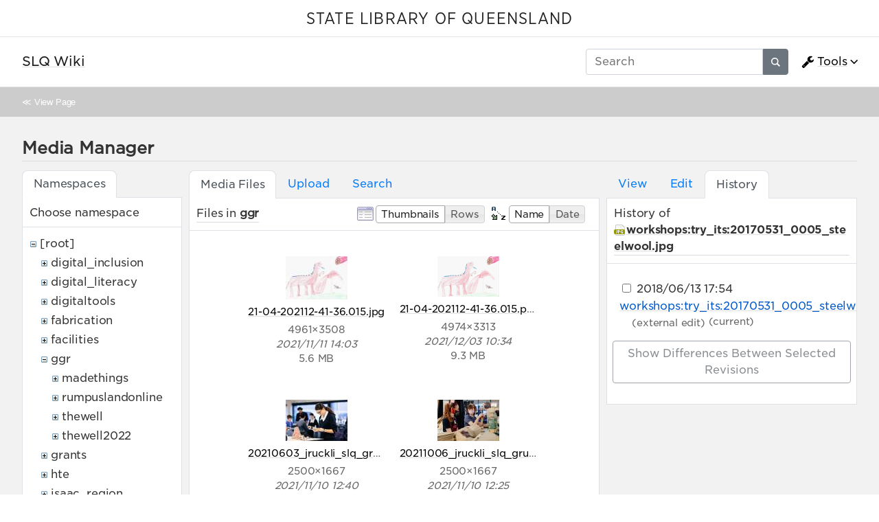

--- FILE ---
content_type: text/html; charset=utf-8
request_url: https://wiki.slq.qld.gov.au/doku.php?id=start&ns=ggr&tab_files=files&do=media&tab_details=history&image=workshops%3Atry_its%3A20170531_0005_steelwool.jpg
body_size: 46637
content:
<!doctype html>
<html lang="en">
<head>
    <meta charset="utf-8">
    <meta name="viewport" content="width=device-width, initial-scale=1, shrink-to-fit=no">
    <title>SLQ Wiki [SLQ Wiki]</title><meta name="generator" content="DokuWiki"/>
<meta name="robots" content="noindex,nofollow"/>
<link type="text/css" rel="stylesheet" href="/lib/tpl/mikio/css.php?css=assets/mikio.less"/>
<link type="text/css" rel="stylesheet" href="/lib/tpl/mikio/icons/fontawesome/css/all.min.css"/>
<link type="text/css" rel="stylesheet" href="/lib/tpl/mikio/css.php?css=themes/slq/style.less"/>
<link type="text/css" rel="stylesheet" href="/lib/plugins/mikioplugin/css.php?css=/assets/variables.less,/assets/styles.less"/>
<link type="text/css" rel="stylesheet" href="/lib/plugins/mikioplugin/icons/fontawesome/css/all.min.css"/>
<link rel="search" type="application/opensearchdescription+xml" href="/lib/exe/opensearch.php" title="SLQ Wiki"/>
<link rel="start" href="/"/>
<link rel="contents" href="/doku.php?id=start&amp;do=index" title="Sitemap"/>
<link rel="manifest" href="/lib/exe/manifest.php"/>
<link rel="alternate" type="application/rss+xml" title="Recent Changes" href="/feed.php"/>
<link rel="alternate" type="application/rss+xml" title="Current namespace" href="/feed.php?mode=list&amp;ns="/>
<link rel="alternate" type="text/html" title="Plain HTML" href="/doku.php?do=export_xhtml&amp;id=start"/>
<link rel="alternate" type="text/plain" title="Wiki Markup" href="/doku.php?do=export_raw&amp;id=start"/>
<link rel="stylesheet" href="/lib/exe/css.php?t=mikio&amp;tseed=36f1f2ebb33f9663b6baec4ffa1263ef"/>
<!--[if gte IE 9]><!-->
<script >/*<![CDATA[*/var NS='';var JSINFO = {"plugins":{"dropfiles":{"insertFileLink":1},"edittable":{"default columnwidth":""}},"fastwiki":{"secedit":1,"preview":1,"fastpages":1,"save":0,"fastshow":0,"fastshow_same_ns":1,"fastshow_include":"","fastshow_exclude":"","preload":0,"preload_head":"====47hsjwycv782nwncv8b920m8bv72jmdm3929bno3b3====","preload_batchsize":10,"preload_per_page":100,"locktime":840,"usedraft":1,"text_btn_show":"Show page","templatename":"mikio"},"plugin":{"davcal":{"sectok":"","language":"en","disable_settings":1,"disable_sync":1,"disable_ics":1},"filelisting":{"defaulttoggle":"1","dirOpenedIcon":"<svg style=\"width:16px;height:16px\" viewBox=\"0 0 24 24\"><path d=\"M19,20H4C2.89,20 2,19.1 2,18V6C2,4.89 2.89,4 4,4H10L12,6H19A2,2 0 0,1 21,8H21L4,8V18L6.14,10H23.21L20.93,18.5C20.7,19.37 19.92,20 19,20Z\" \/><\/svg>","dirClosedIcon":"<svg style=\"width:16px;height:16px\" viewBox=\"0 0 24 24\"><path d=\"M10,4H4C2.89,4 2,4.89 2,6V18A2,2 0 0,0 4,20H20A2,2 0 0,0 22,18V8C22,6.89 21.1,6 20,6H12L10,4Z\" \/><\/svg>","loadingIcon":"<img src=\"data:image\/gif;base64,R0lGODlhEAAQAPQAAP\/\/\/wAAAPDw8IqKiuDg4EZGRnp6egAAAFhYWCQkJKysrL6+vhQUFJycnAQEBDY2NmhoaAAAAAAAAAAAAAAAAAAAAAAAAAAAAAAAAAAAAAAAAAAAAAAAAAAAAAAAAAAAACH\/C05FVFNDQVBFMi4wAwEAAAAh\/[base64]\/[base64]\/Ag1AXySJgn5LcoE3QXI3IQAh+QQJCgAAACwAAAAAEAAQAAAFdiAgAgLZNGU5joQhCEjxIssqEo8bC9BRjy9Ag7GILQ4QEoE0gBAEBcOpcBA0DoxSK\/e8LRIHn+i1cK0IyKdg0VAoljYIg+GgnRrwVS\/[base64]\/[base64]\/DkKhGKh4ZCtCyZGo6F6iYYPAqFgYy02xkSaLEMV34tELyRYNEsCQyHlvWkGCzsPgMCEAY7Cg04Uk48LAsDhRA8MVQPEF0GAgqYYwSRlycNcWskCkApIyEAOwAAAAAAAAAAAA==\">","remember_state_per_page":true}},"isadmin":0,"isauth":0,"move_renameokay":false,"sectok":"","id":"start","namespace":"","ACT":"media","useHeadingNavigation":1,"useHeadingContent":1};
/*!]]>*/</script>
<script charset="utf-8" src="/lib/exe/jquery.php?tseed=34a552433bc33cc9c3bc32527289a0b2" defer="defer"></script>
<script charset="utf-8" src="/lib/exe/js.php?t=mikio&amp;tseed=36f1f2ebb33f9663b6baec4ffa1263ef" defer="defer"></script>
<script type="text/javascript">/*<![CDATA[*/(function(w,d,s,l,i){w[l]=w[l]||[];w[l].push({'gtm.start':
new Date().getTime(),event:'gtm.js'});var f=d.getElementsByTagName(s)[0],
j=d.createElement(s),dl=l!='dataLayer'?'&l='+l:'';j.async=true;j.src=
'//www.googletagmanager.com/gtm.js?id='+i+dl;f.parentNode.insertBefore(j,f);
})(window,document,'script','dataLayer','GTM-KQMQXJB');
/*!]]>*/</script>
<script type="text/javascript" src="/lib/tpl/mikio/assets/mikio.js"></script>
<!--<![endif]-->
<noscript ><iframe src="//www.googletagmanager.com/ns.html?id=GTM-KQMQXJB" height="0" width="0" style="display:none;visibility:hidden"></iframe></noscript>
<link rel="shortcut icon" href="/lib/tpl/mikio/images/favicon.ico" />
<link rel="apple-touch-icon" href="/lib/tpl/mikio/images/apple-touch-icon.png" />
</head>

<body class="mikio dokuwiki">
<div id="dokuwiki__site">
<div id="dokuwiki__top" class="site dokuwiki mode_media tpl_mikio   home hasSidebar"><div class="mikio-page-topheader"><div id="topbar"><a href="https://www.slq.qld.gov.au/" target="_blank">STATE LIBRARY OF QUEENSLAND</a></div></div><nav class="mikio-navbar"><div class="mikio-container"><a class="mikio-navbar-brand" href="/doku.php?id=start"><div class="mikio-navbar-brand-title"><h1 class="mikio-navbar-brand-title-text">SLQ Wiki</h1><p class="claim mikio-navbar-brand-title-tagline"></p></div></a><div class="mikio-navbar-toggle"><span class="icon"></span></div><div class="mikio-navbar-collapse"><div class="mikio-nav-item"><form class="mikio-search search" action="/doku.php?id=start" accept-charset="utf-8" method="get" role="search"><input type="hidden" name="do" value="search"><input type="hidden" name="id" value="start"><input name="q" autocomplete="off" type="search" placeholder="Search" value="" accesskey="f" title="[F]" /><button type="submit" title="Search"><svg class="mikio-iicon" xmlns="http://www.w3.org/2000/svg" viewBox="0 0 32 32" aria-hidden="true" style="fill:currentColor"><path d="M27 24.57l-5.647-5.648a8.895 8.895 0 0 0 1.522-4.984C22.875 9.01 18.867 5 13.938 5 9.01 5 5 9.01 5 13.938c0 4.929 4.01 8.938 8.938 8.938a8.887 8.887 0 0 0 4.984-1.522L24.568 27 27 24.57zm-13.062-4.445a6.194 6.194 0 0 1-6.188-6.188 6.195 6.195 0 0 1 6.188-6.188 6.195 6.195 0 0 1 6.188 6.188 6.195 6.195 0 0 1-6.188 6.188z"/></svg></button></form></div><ul class="mikio-nav"><li class="mikio-nav-dropdown"><a class="mikio-nav-link" href="#"><svg class="mikio-iicon" xmlns="http://www.w3.org/2000/svg" viewBox="0 -256 1792 1792" style="fill:currentColor"><g transform="matrix(1,0,0,-1,53.152542,1217.0847)"><path d="m 384,64 q 0,26 -19,45 -19,19 -45,19 -26,0 -45,-19 -19,-19 -19,-45 0,-26 19,-45 19,-19 45,-19 26,0 45,19 19,19 19,45 z m 644,420 -682,-682 q -37,-37 -90,-37 -52,0 -91,37 L 59,-90 Q 21,-54 21,0 21,53 59,91 L 740,772 Q 779,674 854.5,598.5 930,523 1028,484 z m 634,435 q 0,-39 -23,-106 Q 1592,679 1474.5,595.5 1357,512 1216,512 1031,512 899.5,643.5 768,775 768,960 q 0,185 131.5,316.5 131.5,131.5 316.5,131.5 58,0 121.5,-16.5 63.5,-16.5 107.5,-46.5 16,-11 16,-28 0,-17 -16,-28 L 1152,1120 V 896 l 193,-107 q 5,3 79,48.5 74,45.5 135.5,81 61.5,35.5 70.5,35.5 15,0 23.5,-10 8.5,-10 8.5,-25 z"/></g></svg>Tools</a><div class="mikio-dropdown closed"><h6 class="mikio-dropdown-header">Page Tools</h6><a class="mikio-nav-link mikio-dropdown-item show" href="/doku.php?id=start&do=" title="Show page"><span class="mikio-icon"><svg xmlns="http://www.w3.org/2000/svg" width="24" height="24" viewBox="0 0 24 24"><path d="M13 9h5.5L13 3.5V9M6 2h8l6 6v12a2 2 0 0 1-2 2H6a2 2 0 0 1-2-2V4c0-1.11.89-2 2-2m9 16v-2H6v2h9m3-4v-2H6v2h12z"/></svg></span><span>Show page</span></a><a class="mikio-nav-link mikio-dropdown-item revs" href="/doku.php?id=start&do=revisions" title="Old revisions"><span class="mikio-icon"><svg xmlns="http://www.w3.org/2000/svg" width="24" height="24" viewBox="0 0 24 24"><path d="M11 7v5.11l4.71 2.79.79-1.28-4-2.37V7m0-5C8.97 2 5.91 3.92 4.27 6.77L2 4.5V11h6.5L5.75 8.25C6.96 5.73 9.5 4 12.5 4a7.5 7.5 0 0 1 7.5 7.5 7.5 7.5 0 0 1-7.5 7.5c-3.27 0-6.03-2.09-7.06-5h-2.1c1.1 4.03 4.77 7 9.16 7 5.24 0 9.5-4.25 9.5-9.5A9.5 9.5 0 0 0 12.5 2z"/></svg></span><span>Old revisions</span></a><a class="mikio-nav-link mikio-dropdown-item backlink" href="/doku.php?id=start&do=backlink" title="Backlinks"><span class="mikio-icon"><svg xmlns="http://www.w3.org/2000/svg" width="24" height="24" viewBox="0 0 24 24"><path d="M10.59 13.41c.41.39.41 1.03 0 1.42-.39.39-1.03.39-1.42 0a5.003 5.003 0 0 1 0-7.07l3.54-3.54a5.003 5.003 0 0 1 7.07 0 5.003 5.003 0 0 1 0 7.07l-1.49 1.49c.01-.82-.12-1.64-.4-2.42l.47-.48a2.982 2.982 0 0 0 0-4.24 2.982 2.982 0 0 0-4.24 0l-3.53 3.53a2.982 2.982 0 0 0 0 4.24m2.82-4.24c.39-.39 1.03-.39 1.42 0a5.003 5.003 0 0 1 0 7.07l-3.54 3.54a5.003 5.003 0 0 1-7.07 0 5.003 5.003 0 0 1 0-7.07l1.49-1.49c-.01.82.12 1.64.4 2.43l-.47.47a2.982 2.982 0 0 0 0 4.24 2.982 2.982 0 0 0 4.24 0l3.53-3.53a2.982 2.982 0 0 0 0-4.24.973.973 0 0 1 0-1.42z"/></svg></span><span>Backlinks</span></a><a class="mikio-nav-link mikio-dropdown-item export_pdf" href="/doku.php?id=start&do=export_pdf" title="Export to PDF"><span class="mikio-icon"><svg xmlns="http://www.w3.org/2000/svg" width="24" height="24" viewBox="0 0 24 24"><path d="M14 9h5.5L14 3.5V9M7 2h8l6 6v12a2 2 0 0 1-2 2H7a2 2 0 0 1-2-2V4a2 2 0 0 1 2-2m4.93 10.44c.41.9.93 1.64 1.53 2.15l.41.32c-.87.16-2.07.44-3.34.93l-.11.04.5-1.04c.45-.87.78-1.66 1.01-2.4m6.48 3.81c.18-.18.27-.41.28-.66.03-.2-.02-.39-.12-.55-.29-.47-1.04-.69-2.28-.69l-1.29.07-.87-.58c-.63-.52-1.2-1.43-1.6-2.56l.04-.14c.33-1.33.64-2.94-.02-3.6a.853.853 0 0 0-.61-.24h-.24c-.37 0-.7.39-.79.77-.37 1.33-.15 2.06.22 3.27v.01c-.25.88-.57 1.9-1.08 2.93l-.96 1.8-.89.49c-1.2.75-1.77 1.59-1.88 2.12-.04.19-.02.36.05.54l.03.05.48.31.44.11c.81 0 1.73-.95 2.97-3.07l.18-.07c1.03-.33 2.31-.56 4.03-.75 1.03.51 2.24.74 3 .74.44 0 .74-.11.91-.3m-.41-.71l.09.11c-.01.1-.04.11-.09.13h-.04l-.19.02c-.46 0-1.17-.19-1.9-.51.09-.1.13-.1.23-.1 1.4 0 1.8.25 1.9.35M8.83 17c-.65 1.19-1.24 1.85-1.69 2 .05-.38.5-1.04 1.21-1.69l.48-.31m3.02-6.91c-.23-.9-.24-1.63-.07-2.05l.07-.12.15.05c.17.24.19.56.09 1.1l-.03.16-.16.82-.05.04z"/></svg></span><span>Export to PDF</span></a><a class="mikio-nav-link mikio-dropdown-item export_odt" href="/doku.php?id=start&do=export_odt" title="ODT export"><span class="mikio-icon"><svg xmlns="http://www.w3.org/2000/svg" width="24" height="24" viewBox="0 0 24 24"><path d="M 0.77,0 L 10.06,0 C 10.06,0 10.28,0.1 10.58,0.1 L 19.35,8.25
 C 19.35,8.25 19.41,8.75 19.61,9.03 L 19.61,23.22 C 19.61,23.22 19.3,24.13 18.58,24
 L 0.77,24 C 0.77,24 0.35,23.85 0,23.22 L 0,0.77 C 0,0.77 0.35,0.15 0.77,0
 M 2,2 L 2,22 L 17.61,22 L 17.61,9.7 L 10,2 z
 M 13.93,0 L 18.83,0 C 18.83,0 19.3,-0.1 19.61,0.77 L 19.61,5.41
 C 19.61,5.41 19.3,6 18.58,5.93 L 13.67,1.29 C 13.67,1.29 13.4,0.5 13.93,0 z"/></svg></span><span>ODT export</span></a><div class="mikio-dropdown-divider"></div><h6 class="mikio-dropdown-header">Site Tools</h6><a class="mikio-nav-link mikio-dropdown-item recent" href="/doku.php?id=start&do=recent" title="Recent Changes"><span class="mikio-icon"><svg xmlns="http://www.w3.org/2000/svg" width="24" height="24" viewBox="0 0 24 24"><path d="M15 13h1.5v2.82l2.44 1.41-.75 1.3L15 16.69V13m4-5H5v11h4.67c-.43-.91-.67-1.93-.67-3a7 7 0 0 1 7-7c1.07 0 2.09.24 3 .67V8M5 21a2 2 0 0 1-2-2V5c0-1.11.89-2 2-2h1V1h2v2h8V1h2v2h1a2 2 0 0 1 2 2v6.1c1.24 1.26 2 2.99 2 4.9a7 7 0 0 1-7 7c-1.91 0-3.64-.76-4.9-2H5m11-9.85A4.85 4.85 0 0 0 11.15 16c0 2.68 2.17 4.85 4.85 4.85A4.85 4.85 0 0 0 20.85 16c0-2.68-2.17-4.85-4.85-4.85z"/></svg></span><span>Recent Changes</span></a><a class="mikio-nav-link mikio-dropdown-item media" href="/doku.php?id=start&do=media&ns=" title="Media Manager"><span class="mikio-icon"><svg xmlns="http://www.w3.org/2000/svg" width="24" height="24" viewBox="0 0 24 24"><path d="M7 15l4.5-6 3.5 4.5 2.5-3L21 15m1-11h-8l-2-2H6a2 2 0 0 0-2 2v12a2 2 0 0 0 2 2h16a2 2 0 0 0 2-2V6a2 2 0 0 0-2-2M2 6H0v14a2 2 0 0 0 2 2h18v-2H2V6z"/></svg></span><span>Media Manager</span></a><a class="mikio-nav-link mikio-dropdown-item index" href="/doku.php?id=start&do=index" title="Sitemap"><span class="mikio-icon"><svg xmlns="http://www.w3.org/2000/svg" width="24" height="24" viewBox="0 0 24 24"><path d="M3 3h6v4H3V3m12 7h6v4h-6v-4m0 7h6v4h-6v-4m-2-4H7v5h6v2H5V9h2v2h6v2z"/></svg></span><span>Sitemap</span></a><div class="mikio-dropdown-divider"></div><h6 class="mikio-dropdown-header">User Tools</h6><a class="mikio-nav-link mikio-dropdown-item login" href="/doku.php?id=start&do=login&sectok=" title="Log In"><span class="mikio-icon"><svg xmlns="http://www.w3.org/2000/svg" width="24" height="24" viewBox="0 0 24 24"><path d="M10 17.25V14H3v-4h7V6.75L15.25 12 10 17.25M8 2h9a2 2 0 0 1 2 2v16a2 2 0 0 1-2 2H8a2 2 0 0 1-2-2v-4h2v4h9V4H8v4H6V4a2 2 0 0 1 2-2z"/></svg></span><span>Log In</span></a></div></li></ul></div></div></nav><a name="dokuwiki__top" id="dokuwiki__top"></a><div class="mikio-breadcrumbs"><div class="mikio-container">&#8810; <a href="/doku.php?id=start">View Page</a></div></div><main class="mikio-page"><div class="mikio-container"><div class="mikio-content" id="dokuwiki__content"><article class="mikio-article"><div class="mikio-article-content"><div class="plugin_fastwiki_marker" style="display:none"></div><div id="mediamanager__page">
<h1>Media Manager</h1>
<div class="panel namespaces">
<h2>Namespaces</h2>
<div class="panelHeader">Choose namespace</div>
<div class="panelContent" id="media__tree">

<ul class="idx">
<li class="media level0 open"><img src="/lib/images/minus.gif" alt="−" /><div class="li"><a href="/doku.php?id=start&amp;ns=&amp;tab_files=files&amp;do=media&amp;tab_details=history&amp;image=workshops%3Atry_its%3A20170531_0005_steelwool.jpg" class="idx_dir">[root]</a></div>
<ul class="idx">
<li class="media level1 closed"><img src="/lib/images/plus.gif" alt="+" /><div class="li"><a href="/doku.php?id=start&amp;ns=digital_inclusion&amp;tab_files=files&amp;do=media&amp;tab_details=history&amp;image=workshops%3Atry_its%3A20170531_0005_steelwool.jpg" class="idx_dir">digital_inclusion</a></div></li>
<li class="media level1 closed"><img src="/lib/images/plus.gif" alt="+" /><div class="li"><a href="/doku.php?id=start&amp;ns=digital_literacy&amp;tab_files=files&amp;do=media&amp;tab_details=history&amp;image=workshops%3Atry_its%3A20170531_0005_steelwool.jpg" class="idx_dir">digital_literacy</a></div></li>
<li class="media level1 closed"><img src="/lib/images/plus.gif" alt="+" /><div class="li"><a href="/doku.php?id=start&amp;ns=digitaltools&amp;tab_files=files&amp;do=media&amp;tab_details=history&amp;image=workshops%3Atry_its%3A20170531_0005_steelwool.jpg" class="idx_dir">digitaltools</a></div></li>
<li class="media level1 closed"><img src="/lib/images/plus.gif" alt="+" /><div class="li"><a href="/doku.php?id=start&amp;ns=fabrication&amp;tab_files=files&amp;do=media&amp;tab_details=history&amp;image=workshops%3Atry_its%3A20170531_0005_steelwool.jpg" class="idx_dir">fabrication</a></div></li>
<li class="media level1 closed"><img src="/lib/images/plus.gif" alt="+" /><div class="li"><a href="/doku.php?id=start&amp;ns=facilities&amp;tab_files=files&amp;do=media&amp;tab_details=history&amp;image=workshops%3Atry_its%3A20170531_0005_steelwool.jpg" class="idx_dir">facilities</a></div></li>
<li class="media level1 open"><img src="/lib/images/minus.gif" alt="−" /><div class="li"><a href="/doku.php?id=start&amp;ns=ggr&amp;tab_files=files&amp;do=media&amp;tab_details=history&amp;image=workshops%3Atry_its%3A20170531_0005_steelwool.jpg" class="idx_dir">ggr</a></div>
<ul class="idx">
<li class="media level2 closed"><img src="/lib/images/plus.gif" alt="+" /><div class="li"><a href="/doku.php?id=start&amp;ns=ggr%3Amadethings&amp;tab_files=files&amp;do=media&amp;tab_details=history&amp;image=workshops%3Atry_its%3A20170531_0005_steelwool.jpg" class="idx_dir">madethings</a></div></li>
<li class="media level2 closed"><img src="/lib/images/plus.gif" alt="+" /><div class="li"><a href="/doku.php?id=start&amp;ns=ggr%3Arumpuslandonline&amp;tab_files=files&amp;do=media&amp;tab_details=history&amp;image=workshops%3Atry_its%3A20170531_0005_steelwool.jpg" class="idx_dir">rumpuslandonline</a></div></li>
<li class="media level2 closed"><img src="/lib/images/plus.gif" alt="+" /><div class="li"><a href="/doku.php?id=start&amp;ns=ggr%3Athewell&amp;tab_files=files&amp;do=media&amp;tab_details=history&amp;image=workshops%3Atry_its%3A20170531_0005_steelwool.jpg" class="idx_dir">thewell</a></div></li>
<li class="media level2 closed"><img src="/lib/images/plus.gif" alt="+" /><div class="li"><a href="/doku.php?id=start&amp;ns=ggr%3Athewell2022&amp;tab_files=files&amp;do=media&amp;tab_details=history&amp;image=workshops%3Atry_its%3A20170531_0005_steelwool.jpg" class="idx_dir">thewell2022</a></div></li>
</ul>
</li>
<li class="media level1 closed"><img src="/lib/images/plus.gif" alt="+" /><div class="li"><a href="/doku.php?id=start&amp;ns=grants&amp;tab_files=files&amp;do=media&amp;tab_details=history&amp;image=workshops%3Atry_its%3A20170531_0005_steelwool.jpg" class="idx_dir">grants</a></div></li>
<li class="media level1 closed"><img src="/lib/images/plus.gif" alt="+" /><div class="li"><a href="/doku.php?id=start&amp;ns=hte&amp;tab_files=files&amp;do=media&amp;tab_details=history&amp;image=workshops%3Atry_its%3A20170531_0005_steelwool.jpg" class="idx_dir">hte</a></div></li>
<li class="media level1 closed"><img src="/lib/images/plus.gif" alt="+" /><div class="li"><a href="/doku.php?id=start&amp;ns=isaac_region&amp;tab_files=files&amp;do=media&amp;tab_details=history&amp;image=workshops%3Atry_its%3A20170531_0005_steelwool.jpg" class="idx_dir">isaac_region</a></div></li>
<li class="media level1 closed"><img src="/lib/images/plus.gif" alt="+" /><div class="li"><a href="/doku.php?id=start&amp;ns=makeit&amp;tab_files=files&amp;do=media&amp;tab_details=history&amp;image=workshops%3Atry_its%3A20170531_0005_steelwool.jpg" class="idx_dir">makeit</a></div></li>
<li class="media level1 closed"><img src="/lib/images/plus.gif" alt="+" /><div class="li"><a href="/doku.php?id=start&amp;ns=mobileupload&amp;tab_files=files&amp;do=media&amp;tab_details=history&amp;image=workshops%3Atry_its%3A20170531_0005_steelwool.jpg" class="idx_dir">mobileupload</a></div></li>
<li class="media level1 closed"><img src="/lib/images/plus.gif" alt="+" /><div class="li"><a href="/doku.php?id=start&amp;ns=partnerships&amp;tab_files=files&amp;do=media&amp;tab_details=history&amp;image=workshops%3Atry_its%3A20170531_0005_steelwool.jpg" class="idx_dir">partnerships</a></div></li>
<li class="media level1 closed"><img src="/lib/images/plus.gif" alt="+" /><div class="li"><a href="/doku.php?id=start&amp;ns=procedures&amp;tab_files=files&amp;do=media&amp;tab_details=history&amp;image=workshops%3Atry_its%3A20170531_0005_steelwool.jpg" class="idx_dir">procedures</a></div></li>
<li class="media level1 closed"><img src="/lib/images/plus.gif" alt="+" /><div class="li"><a href="/doku.php?id=start&amp;ns=projects&amp;tab_files=files&amp;do=media&amp;tab_details=history&amp;image=workshops%3Atry_its%3A20170531_0005_steelwool.jpg" class="idx_dir">projects</a></div></li>
<li class="media level1 closed"><img src="/lib/images/plus.gif" alt="+" /><div class="li"><a href="/doku.php?id=start&amp;ns=prototypes&amp;tab_files=files&amp;do=media&amp;tab_details=history&amp;image=workshops%3Atry_its%3A20170531_0005_steelwool.jpg" class="idx_dir">prototypes</a></div></li>
<li class="media level1 closed"><img src="/lib/images/plus.gif" alt="+" /><div class="li"><a href="/doku.php?id=start&amp;ns=public&amp;tab_files=files&amp;do=media&amp;tab_details=history&amp;image=workshops%3Atry_its%3A20170531_0005_steelwool.jpg" class="idx_dir">public</a></div></li>
<li class="media level1 closed"><img src="/lib/images/plus.gif" alt="+" /><div class="li"><a href="/doku.php?id=start&amp;ns=queensland_memory&amp;tab_files=files&amp;do=media&amp;tab_details=history&amp;image=workshops%3Atry_its%3A20170531_0005_steelwool.jpg" class="idx_dir">queensland_memory</a></div></li>
<li class="media level1 closed"><img src="/lib/images/plus.gif" alt="+" /><div class="li"><a href="/doku.php?id=start&amp;ns=recordingstudio&amp;tab_files=files&amp;do=media&amp;tab_details=history&amp;image=workshops%3Atry_its%3A20170531_0005_steelwool.jpg" class="idx_dir">recordingstudio</a></div></li>
<li class="media level1 closed"><img src="/lib/images/plus.gif" alt="+" /><div class="li"><a href="/doku.php?id=start&amp;ns=robots&amp;tab_files=files&amp;do=media&amp;tab_details=history&amp;image=workshops%3Atry_its%3A20170531_0005_steelwool.jpg" class="idx_dir">robots</a></div></li>
<li class="media level1 closed"><img src="/lib/images/plus.gif" alt="+" /><div class="li"><a href="/doku.php?id=start&amp;ns=thewell&amp;tab_files=files&amp;do=media&amp;tab_details=history&amp;image=workshops%3Atry_its%3A20170531_0005_steelwool.jpg" class="idx_dir">thewell</a></div></li>
<li class="media level1 closed"><img src="/lib/images/plus.gif" alt="+" /><div class="li"><a href="/doku.php?id=start&amp;ns=thing&amp;tab_files=files&amp;do=media&amp;tab_details=history&amp;image=workshops%3Atry_its%3A20170531_0005_steelwool.jpg" class="idx_dir">thing</a></div></li>
<li class="media level1 closed"><img src="/lib/images/plus.gif" alt="+" /><div class="li"><a href="/doku.php?id=start&amp;ns=undefined&amp;tab_files=files&amp;do=media&amp;tab_details=history&amp;image=workshops%3Atry_its%3A20170531_0005_steelwool.jpg" class="idx_dir">undefined</a></div></li>
<li class="media level1 closed"><img src="/lib/images/plus.gif" alt="+" /><div class="li"><a href="/doku.php?id=start&amp;ns=user&amp;tab_files=files&amp;do=media&amp;tab_details=history&amp;image=workshops%3Atry_its%3A20170531_0005_steelwool.jpg" class="idx_dir">user</a></div></li>
<li class="media level1 closed"><img src="/lib/images/plus.gif" alt="+" /><div class="li"><a href="/doku.php?id=start&amp;ns=wiki&amp;tab_files=files&amp;do=media&amp;tab_details=history&amp;image=workshops%3Atry_its%3A20170531_0005_steelwool.jpg" class="idx_dir">wiki</a></div></li>
<li class="media level1 closed"><img src="/lib/images/plus.gif" alt="+" /><div class="li"><a href="/doku.php?id=start&amp;ns=workshops&amp;tab_files=files&amp;do=media&amp;tab_details=history&amp;image=workshops%3Atry_its%3A20170531_0005_steelwool.jpg" class="idx_dir">workshops</a></div></li>
<li class="media level1 closed"><img src="/lib/images/plus.gif" alt="+" /><div class="li"><a href="/doku.php?id=start&amp;ns=ypf&amp;tab_files=files&amp;do=media&amp;tab_details=history&amp;image=workshops%3Atry_its%3A20170531_0005_steelwool.jpg" class="idx_dir">ypf</a></div></li>
</ul></li>
</ul>
</div>
</div>
<div class="panel filelist">
<h2 class="a11y">Media Files</h2>
<ul class="tabs">
<li><strong>Media Files</strong></li>
<li><a href="/doku.php?id=start&amp;tab_files=upload&amp;do=media&amp;tab_details=history&amp;image=workshops%3Atry_its%3A20170531_0005_steelwool.jpg&amp;ns=ggr">Upload</a></li>
<li><a href="/doku.php?id=start&amp;tab_files=search&amp;do=media&amp;tab_details=history&amp;image=workshops%3Atry_its%3A20170531_0005_steelwool.jpg&amp;ns=ggr">Search</a></li>
</ul>
<div class="panelHeader">
<h3>Files in <strong>ggr</strong></h3>
<form class="options" method="get" action="/doku.php?id=start" accept-charset="utf-8"><div class="no">
<input type="hidden" name="do" value="media" /><input type="hidden" name="tab_files" value="files" /><input type="hidden" name="tab_details" value="history" /><input type="hidden" name="image" value="workshops:try_its:20170531_0005_steelwool.jpg" /><input type="hidden" name="ns" value="ggr" /><ul>
<li class="listType"><label class="thumbs" for="listType__thumbs"><input type="radio" id="listType__thumbs" name="list_dwmedia" value="thumbs" checked="checked" /> <span>Thumbnails</span></label>
<label class="rows" for="listType__rows"><input type="radio" id="listType__rows" name="list_dwmedia" value="rows" /> <span>Rows</span></label>
</li>
<li class="sortBy"><label class="name" for="sortBy__name"><input type="radio" id="sortBy__name" name="sort_dwmedia" value="name" checked="checked" /> <span>Name</span></label>
<label class="date" for="sortBy__date"><input type="radio" id="sortBy__date" name="sort_dwmedia" value="date" /> <span>Date</span></label>
</li>
<li><button type="submit">Apply</button>
</li>
</ul>
</div></form>
</div>
<div class="panelContent">
<ul class="thumbs"><li><dl title="ggr:21-04-202112-41-36.015.jpg">
<dt><a id="l_:ggr:21-04-202112-41-36.015.jpg" class="image thumb" href="/doku.php?id=start&amp;image=ggr%3A21-04-202112-41-36.015.jpg&amp;ns=ggr&amp;tab_details=view&amp;do=media&amp;tab_files=files"><img src="/lib/exe/fetch.php?w=90&amp;h=63&amp;t=1636603434&amp;tok=f9bfaf&amp;media=ggr:21-04-202112-41-36.015.jpg" alt="ggr:21-04-202112-41-36.015.jpg" /></a></dt>
<dd class="name"><a href="/doku.php?id=start&amp;image=ggr%3A21-04-202112-41-36.015.jpg&amp;ns=ggr&amp;tab_details=view&amp;do=media&amp;tab_files=files" id="h_:ggr:21-04-202112-41-36.015.jpg">21-04-202112-41-36.015.jpg</a></dd>
<dd class="size">4961&#215;3508</dd>
<dd class="date">2021/11/11 14:03</dd>
<dd class="filesize">5.6 MB</dd>
</dl></li>
<li><dl title="ggr:21-04-202112-41-36.015.png">
<dt><a id="l_:ggr:21-04-202112-41-36.015.png" class="image thumb" href="/doku.php?id=start&amp;image=ggr%3A21-04-202112-41-36.015.png&amp;ns=ggr&amp;tab_details=view&amp;do=media&amp;tab_files=files"><img src="/lib/exe/fetch.php?w=90&amp;h=59&amp;t=1638491655&amp;tok=2a6f67&amp;media=ggr:21-04-202112-41-36.015.png" alt="ggr:21-04-202112-41-36.015.png" /></a></dt>
<dd class="name"><a href="/doku.php?id=start&amp;image=ggr%3A21-04-202112-41-36.015.png&amp;ns=ggr&amp;tab_details=view&amp;do=media&amp;tab_files=files" id="h_:ggr:21-04-202112-41-36.015.png">21-04-202112-41-36.015.png</a></dd>
<dd class="size">4974&#215;3313</dd>
<dd class="date">2021/12/03 10:34</dd>
<dd class="filesize">9.3 MB</dd>
</dl></li>
<li><dl title="ggr:20210603_jruckli_slq_grumpus_007.jpg">
<dt><a id="l_:ggr:20210603_jruckli_slq_grumpus_007.jpg" class="image thumb" href="/doku.php?id=start&amp;image=ggr%3A20210603_jruckli_slq_grumpus_007.jpg&amp;ns=ggr&amp;tab_details=view&amp;do=media&amp;tab_files=files"><img src="/lib/exe/fetch.php?w=90&amp;h=60&amp;t=1636512017&amp;tok=17b36e&amp;media=ggr:20210603_jruckli_slq_grumpus_007.jpg" alt="ggr:20210603_jruckli_slq_grumpus_007.jpg" /></a></dt>
<dd class="name"><a href="/doku.php?id=start&amp;image=ggr%3A20210603_jruckli_slq_grumpus_007.jpg&amp;ns=ggr&amp;tab_details=view&amp;do=media&amp;tab_files=files" id="h_:ggr:20210603_jruckli_slq_grumpus_007.jpg">20210603_jruckli_slq_grumpus_007.jpg</a></dd>
<dd class="size">2500&#215;1667</dd>
<dd class="date">2021/11/10 12:40</dd>
<dd class="filesize">1003.2 KB</dd>
</dl></li>
<li><dl title="ggr:20211006_jruckli_slq_grumpus_044.jpg">
<dt><a id="l_:ggr:20211006_jruckli_slq_grumpus_044.jpg" class="image thumb" href="/doku.php?id=start&amp;image=ggr%3A20211006_jruckli_slq_grumpus_044.jpg&amp;ns=ggr&amp;tab_details=view&amp;do=media&amp;tab_files=files"><img src="/lib/exe/fetch.php?w=90&amp;h=60&amp;t=1636511142&amp;tok=2c149b&amp;media=ggr:20211006_jruckli_slq_grumpus_044.jpg" alt="ggr:20211006_jruckli_slq_grumpus_044.jpg" /></a></dt>
<dd class="name"><a href="/doku.php?id=start&amp;image=ggr%3A20211006_jruckli_slq_grumpus_044.jpg&amp;ns=ggr&amp;tab_details=view&amp;do=media&amp;tab_files=files" id="h_:ggr:20211006_jruckli_slq_grumpus_044.jpg">20211006_jruckli_slq_grumpus_044.jpg</a></dd>
<dd class="size">2500&#215;1667</dd>
<dd class="date">2021/11/10 12:25</dd>
<dd class="filesize">1.1 MB</dd>
</dl></li>
<li><dl title="ggr:20211028_jruckli_slq_grumpus_005.jpg">
<dt><a id="l_:ggr:20211028_jruckli_slq_grumpus_005.jpg" class="image thumb" href="/doku.php?id=start&amp;image=ggr%3A20211028_jruckli_slq_grumpus_005.jpg&amp;ns=ggr&amp;tab_details=view&amp;do=media&amp;tab_files=files"><img src="/lib/exe/fetch.php?w=90&amp;h=60&amp;t=1636514072&amp;tok=761c56&amp;media=ggr:20211028_jruckli_slq_grumpus_005.jpg" alt="ggr:20211028_jruckli_slq_grumpus_005.jpg" /></a></dt>
<dd class="name"><a href="/doku.php?id=start&amp;image=ggr%3A20211028_jruckli_slq_grumpus_005.jpg&amp;ns=ggr&amp;tab_details=view&amp;do=media&amp;tab_files=files" id="h_:ggr:20211028_jruckli_slq_grumpus_005.jpg">20211028_jruckli_slq_grumpus_005.jpg</a></dd>
<dd class="size">2500&#215;1667</dd>
<dd class="date">2021/11/10 13:14</dd>
<dd class="filesize">1.1 MB</dd>
</dl></li>
<li><dl title="ggr:20211028_jruckli_slq_grumpus_038.jpg">
<dt><a id="l_:ggr:20211028_jruckli_slq_grumpus_038.jpg" class="image thumb" href="/doku.php?id=start&amp;image=ggr%3A20211028_jruckli_slq_grumpus_038.jpg&amp;ns=ggr&amp;tab_details=view&amp;do=media&amp;tab_files=files"><img src="/lib/exe/fetch.php?w=90&amp;h=60&amp;t=1636511038&amp;tok=f7fa1f&amp;media=ggr:20211028_jruckli_slq_grumpus_038.jpg" alt="ggr:20211028_jruckli_slq_grumpus_038.jpg" /></a></dt>
<dd class="name"><a href="/doku.php?id=start&amp;image=ggr%3A20211028_jruckli_slq_grumpus_038.jpg&amp;ns=ggr&amp;tab_details=view&amp;do=media&amp;tab_files=files" id="h_:ggr:20211028_jruckli_slq_grumpus_038.jpg">20211028_jruckli_slq_grumpus_038.jpg</a></dd>
<dd class="size">2500&#215;1667</dd>
<dd class="date">2021/11/10 12:23</dd>
<dd class="filesize">1.6 MB</dd>
</dl></li>
<li><dl title="ggr:angrecow-it1.jpg">
<dt><a id="l_:ggr:angrecow-it1.jpg" class="image thumb" href="/doku.php?id=start&amp;image=ggr%3Aangrecow-it1.jpg&amp;ns=ggr&amp;tab_details=view&amp;do=media&amp;tab_files=files"><img src="/lib/exe/fetch.php?w=90&amp;h=64&amp;t=1636597049&amp;tok=7d8c89&amp;media=ggr:angrecow-it1.jpg" alt="ggr:angrecow-it1.jpg" /></a></dt>
<dd class="name"><a href="/doku.php?id=start&amp;image=ggr%3Aangrecow-it1.jpg&amp;ns=ggr&amp;tab_details=view&amp;do=media&amp;tab_files=files" id="h_:ggr:angrecow-it1.jpg">angrecow-it1.jpg</a></dd>
<dd class="size">4911&#215;3508</dd>
<dd class="date">2021/11/11 12:17</dd>
<dd class="filesize">2.2 MB</dd>
</dl></li>
<li><dl title="ggr:beastx-it.jpg">
<dt><a id="l_:ggr:beastx-it.jpg" class="image thumb" href="/doku.php?id=start&amp;image=ggr%3Abeastx-it.jpg&amp;ns=ggr&amp;tab_details=view&amp;do=media&amp;tab_files=files"><img src="/lib/exe/fetch.php?w=90&amp;h=64&amp;t=1636596913&amp;tok=2572fe&amp;media=ggr:beastx-it.jpg" alt="ggr:beastx-it.jpg" /></a></dt>
<dd class="name"><a href="/doku.php?id=start&amp;image=ggr%3Abeastx-it.jpg&amp;ns=ggr&amp;tab_details=view&amp;do=media&amp;tab_files=files" id="h_:ggr:beastx-it.jpg">beastx-it.jpg</a></dd>
<dd class="size">1791&#215;1280</dd>
<dd class="date">2021/11/11 12:15</dd>
<dd class="filesize">161 KB</dd>
</dl></li>
<li><dl title="ggr:dragonkoi-composite.png">
<dt><a id="l_:ggr:dragonkoi-composite.png" class="image thumb" href="/doku.php?id=start&amp;image=ggr%3Adragonkoi-composite.png&amp;ns=ggr&amp;tab_details=view&amp;do=media&amp;tab_files=files"><img src="/lib/exe/fetch.php?w=90&amp;h=64&amp;t=1636599392&amp;tok=4024ec&amp;media=ggr:dragonkoi-composite.png" alt="ggr:dragonkoi-composite.png" /></a></dt>
<dd class="name"><a href="/doku.php?id=start&amp;image=ggr%3Adragonkoi-composite.png&amp;ns=ggr&amp;tab_details=view&amp;do=media&amp;tab_files=files" id="h_:ggr:dragonkoi-composite.png">dragonkoi-composite.png</a></dd>
<dd class="size">1791&#215;1280</dd>
<dd class="date">2021/11/11 12:56</dd>
<dd class="filesize">1.6 MB</dd>
</dl></li>
<li><dl title="ggr:ggr-snapchat-video-promov1.mp4">
<dt><a id="d_:ggr:ggr-snapchat-video-promov1.mp4" class="image" title="ggr:ggr-snapchat-video-promov1.mp4" href="/doku.php?id=start&amp;image=ggr%3Aggr-snapchat-video-promov1.mp4&amp;ns=ggr&amp;tab_details=view&amp;do=media&amp;tab_files=files"><img src="/lib/images/fileicons/32x32/mp4.png" alt="ggr:ggr-snapchat-video-promov1.mp4" class="icon" /></a></dt>
<dd class="name"><a href="/doku.php?id=start&amp;image=ggr%3Aggr-snapchat-video-promov1.mp4&amp;ns=ggr&amp;tab_details=view&amp;do=media&amp;tab_files=files" id="h_:ggr:ggr-snapchat-video-promov1.mp4">ggr-snapchat-video-promov1.mp4</a></dd>
<dd class="size">&#160;</dd>
<dd class="date">2022/06/23 12:43</dd>
<dd class="filesize">58.2 MB</dd>
</dl></li>
<li><dl title="ggr:ggrsignphoto.jpg">
<dt><a id="l_:ggr:ggrsignphoto.jpg" class="image thumb" href="/doku.php?id=start&amp;image=ggr%3Aggrsignphoto.jpg&amp;ns=ggr&amp;tab_details=view&amp;do=media&amp;tab_files=files"><img src="/lib/exe/fetch.php?w=90&amp;h=57&amp;t=1636593827&amp;tok=a3f179&amp;media=ggr:ggrsignphoto.jpg" alt="ggr:ggrsignphoto.jpg" /></a></dt>
<dd class="name"><a href="/doku.php?id=start&amp;image=ggr%3Aggrsignphoto.jpg&amp;ns=ggr&amp;tab_details=view&amp;do=media&amp;tab_files=files" id="h_:ggr:ggrsignphoto.jpg">ggrsignphoto.jpg</a></dd>
<dd class="size">3459&#215;2198</dd>
<dd class="date">2021/11/11 11:23</dd>
<dd class="filesize">933.8 KB</dd>
</dl></li>
<li><dl title="ggr:glitchforest-composite.png">
<dt><a id="l_:ggr:glitchforest-composite.png" class="image thumb" href="/doku.php?id=start&amp;image=ggr%3Aglitchforest-composite.png&amp;ns=ggr&amp;tab_details=view&amp;do=media&amp;tab_files=files"><img src="/lib/exe/fetch.php?w=90&amp;h=64&amp;t=1638227796&amp;tok=845355&amp;media=ggr:glitchforest-composite.png" alt="ggr:glitchforest-composite.png" /></a></dt>
<dd class="name"><a href="/doku.php?id=start&amp;image=ggr%3Aglitchforest-composite.png&amp;ns=ggr&amp;tab_details=view&amp;do=media&amp;tab_files=files" id="h_:ggr:glitchforest-composite.png">glitchforest-composite.png</a></dd>
<dd class="size">1791&#215;1280</dd>
<dd class="date">2021/11/30 09:16</dd>
<dd class="filesize">1.2 MB</dd>
</dl></li>
<li><dl title="ggr:littlelikealice-it1.jpg">
<dt><a id="l_:ggr:littlelikealice-it1.jpg" class="image thumb" href="/doku.php?id=start&amp;image=ggr%3Alittlelikealice-it1.jpg&amp;ns=ggr&amp;tab_details=view&amp;do=media&amp;tab_files=files"><img src="/lib/exe/fetch.php?w=90&amp;h=63&amp;t=1636599509&amp;tok=4522c0&amp;media=ggr:littlelikealice-it1.jpg" alt="ggr:littlelikealice-it1.jpg" /></a></dt>
<dd class="name"><a href="/doku.php?id=start&amp;image=ggr%3Alittlelikealice-it1.jpg&amp;ns=ggr&amp;tab_details=view&amp;do=media&amp;tab_files=files" id="h_:ggr:littlelikealice-it1.jpg">littlelikealice-it1.jpg</a></dd>
<dd class="size">4961&#215;3508</dd>
<dd class="date">2021/11/11 12:58</dd>
<dd class="filesize">2 MB</dd>
</dl></li>
<li><dl title="ggr:madethings.jpg">
<dt><a id="l_:ggr:madethings.jpg" class="image thumb" href="/doku.php?id=start&amp;image=ggr%3Amadethings.jpg&amp;ns=ggr&amp;tab_details=view&amp;do=media&amp;tab_files=files"><img src="/lib/exe/fetch.php?w=90&amp;h=64&amp;t=1636603863&amp;tok=8339dc&amp;media=ggr:madethings.jpg" alt="ggr:madethings.jpg" /></a></dt>
<dd class="name"><a href="/doku.php?id=start&amp;image=ggr%3Amadethings.jpg&amp;ns=ggr&amp;tab_details=view&amp;do=media&amp;tab_files=files" id="h_:ggr:madethings.jpg">madethings.jpg</a></dd>
<dd class="size">556&#215;397</dd>
<dd class="date">2021/11/11 14:11</dd>
<dd class="filesize">124.3 KB</dd>
</dl></li>
<li><dl title="ggr:noname.jpg">
<dt><a id="l_:ggr:noname.jpg" class="image thumb" href="/doku.php?id=start&amp;image=ggr%3Anoname.jpg&amp;ns=ggr&amp;tab_details=view&amp;do=media&amp;tab_files=files"><img src="/lib/exe/fetch.php?w=63&amp;h=90&amp;t=1636599423&amp;tok=a4eb0a&amp;media=ggr:noname.jpg" alt="ggr:noname.jpg" /></a></dt>
<dd class="name"><a href="/doku.php?id=start&amp;image=ggr%3Anoname.jpg&amp;ns=ggr&amp;tab_details=view&amp;do=media&amp;tab_files=files" id="h_:ggr:noname.jpg">noname.jpg</a></dd>
<dd class="size">3508&#215;4961</dd>
<dd class="date">2021/11/11 12:57</dd>
<dd class="filesize">1.2 MB</dd>
</dl></li>
<li><dl title="ggr:noname_cropped.png">
<dt><a id="l_:ggr:noname_cropped.png" class="image thumb" href="/doku.php?id=start&amp;image=ggr%3Anoname_cropped.png&amp;ns=ggr&amp;tab_details=view&amp;do=media&amp;tab_files=files"><img src="/lib/exe/fetch.php?w=90&amp;h=64&amp;t=1636599830&amp;tok=8bf5a2&amp;media=ggr:noname_cropped.png" alt="ggr:noname_cropped.png" /></a></dt>
<dd class="name"><a href="/doku.php?id=start&amp;image=ggr%3Anoname_cropped.png&amp;ns=ggr&amp;tab_details=view&amp;do=media&amp;tab_files=files" id="h_:ggr:noname_cropped.png">noname_cropped.png</a></dd>
<dd class="size">1791&#215;1280</dd>
<dd class="date">2021/11/11 13:03</dd>
<dd class="filesize">713.2 KB</dd>
</dl></li>
<li><dl title="ggr:nonamerocu-composite.png">
<dt><a id="l_:ggr:nonamerocu-composite.png" class="image thumb" href="/doku.php?id=start&amp;image=ggr%3Anonamerocu-composite.png&amp;ns=ggr&amp;tab_details=view&amp;do=media&amp;tab_files=files"><img src="/lib/exe/fetch.php?w=90&amp;h=64&amp;t=1638228106&amp;tok=a2b671&amp;media=ggr:nonamerocu-composite.png" alt="ggr:nonamerocu-composite.png" /></a></dt>
<dd class="name"><a href="/doku.php?id=start&amp;image=ggr%3Anonamerocu-composite.png&amp;ns=ggr&amp;tab_details=view&amp;do=media&amp;tab_files=files" id="h_:ggr:nonamerocu-composite.png">nonamerocu-composite.png</a></dd>
<dd class="size">1791&#215;1280</dd>
<dd class="date">2021/11/30 09:21</dd>
<dd class="filesize">996 KB</dd>
</dl></li>
<li><dl title="ggr:oneeye-it1.jpg">
<dt><a id="l_:ggr:oneeye-it1.jpg" class="image thumb" href="/doku.php?id=start&amp;image=ggr%3Aoneeye-it1.jpg&amp;ns=ggr&amp;tab_details=view&amp;do=media&amp;tab_files=files"><img src="/lib/exe/fetch.php?w=90&amp;h=64&amp;t=1636596985&amp;tok=1ce560&amp;media=ggr:oneeye-it1.jpg" alt="ggr:oneeye-it1.jpg" /></a></dt>
<dd class="name"><a href="/doku.php?id=start&amp;image=ggr%3Aoneeye-it1.jpg&amp;ns=ggr&amp;tab_details=view&amp;do=media&amp;tab_files=files" id="h_:ggr:oneeye-it1.jpg">oneeye-it1.jpg</a></dd>
<dd class="size">1791&#215;1280</dd>
<dd class="date">2021/11/11 12:16</dd>
<dd class="filesize">136 KB</dd>
</dl></li>
<li><dl title="ggr:originalsharkinspiration.jpg">
<dt><a id="l_:ggr:originalsharkinspiration.jpg" class="image thumb" href="/doku.php?id=start&amp;image=ggr%3Aoriginalsharkinspiration.jpg&amp;ns=ggr&amp;tab_details=view&amp;do=media&amp;tab_files=files"><img src="/lib/exe/fetch.php?w=90&amp;h=64&amp;t=1636596535&amp;tok=8d4ac6&amp;media=ggr:originalsharkinspiration.jpg" alt="ggr:originalsharkinspiration.jpg" /></a></dt>
<dd class="name"><a href="/doku.php?id=start&amp;image=ggr%3Aoriginalsharkinspiration.jpg&amp;ns=ggr&amp;tab_details=view&amp;do=media&amp;tab_files=files" id="h_:ggr:originalsharkinspiration.jpg">originalsharkinspiration.jpg</a></dd>
<dd class="size">6989&#215;4992</dd>
<dd class="date">2021/11/11 12:08</dd>
<dd class="filesize">2.8 MB</dd>
</dl></li>
<li><dl title="ggr:rumpussignbanner.jpg">
<dt><a id="l_:ggr:rumpussignbanner.jpg" class="image thumb" href="/doku.php?id=start&amp;image=ggr%3Arumpussignbanner.jpg&amp;ns=ggr&amp;tab_details=view&amp;do=media&amp;tab_files=files"><img src="/lib/exe/fetch.php?w=90&amp;h=32&amp;t=1638491780&amp;tok=1b37d0&amp;media=ggr:rumpussignbanner.jpg" alt="ggr:rumpussignbanner.jpg" /></a></dt>
<dd class="name"><a href="/doku.php?id=start&amp;image=ggr%3Arumpussignbanner.jpg&amp;ns=ggr&amp;tab_details=view&amp;do=media&amp;tab_files=files" id="h_:ggr:rumpussignbanner.jpg">rumpussignbanner.jpg</a></dd>
<dd class="size">3460&#215;1249</dd>
<dd class="date">2021/12/03 10:36</dd>
<dd class="filesize">808 KB</dd>
</dl></li>
<li><dl title="ggr:rumpussignbanner.png">
<dt><a id="l_:ggr:rumpussignbanner.png" class="image thumb" href="/doku.php?id=start&amp;image=ggr%3Arumpussignbanner.png&amp;ns=ggr&amp;tab_details=view&amp;do=media&amp;tab_files=files"><img src="/lib/exe/fetch.php?w=90&amp;h=21&amp;t=1638491996&amp;tok=7752bb&amp;media=ggr:rumpussignbanner.png" alt="ggr:rumpussignbanner.png" /></a></dt>
<dd class="name"><a href="/doku.php?id=start&amp;image=ggr%3Arumpussignbanner.png&amp;ns=ggr&amp;tab_details=view&amp;do=media&amp;tab_files=files" id="h_:ggr:rumpussignbanner.png">rumpussignbanner.png</a></dd>
<dd class="size">3460&#215;817</dd>
<dd class="date">2021/12/03 10:39</dd>
<dd class="filesize">2.3 MB</dd>
</dl></li>
<li><dl title="ggr:spirits.jpg">
<dt><a id="l_:ggr:spirits.jpg" class="image thumb" href="/doku.php?id=start&amp;image=ggr%3Aspirits.jpg&amp;ns=ggr&amp;tab_details=view&amp;do=media&amp;tab_files=files"><img src="/lib/exe/fetch.php?w=90&amp;h=67&amp;t=1636602046&amp;tok=2a7521&amp;media=ggr:spirits.jpg" alt="ggr:spirits.jpg" /></a></dt>
<dd class="name"><a href="/doku.php?id=start&amp;image=ggr%3Aspirits.jpg&amp;ns=ggr&amp;tab_details=view&amp;do=media&amp;tab_files=files" id="h_:ggr:spirits.jpg">spirits.jpg</a></dd>
<dd class="size">2016&#215;1512</dd>
<dd class="date">2021/11/11 13:40</dd>
<dd class="filesize">749.4 KB</dd>
</dl></li>
<li><dl title="ggr:the_thingy_mijig_by_mariam_aged_8.jpg">
<dt><a id="l_:ggr:the_thingy_mijig_by_mariam_aged_8.jpg" class="image thumb" href="/doku.php?id=start&amp;image=ggr%3Athe_thingy_mijig_by_mariam_aged_8.jpg&amp;ns=ggr&amp;tab_details=view&amp;do=media&amp;tab_files=files"><img src="/lib/exe/fetch.php?w=90&amp;h=60&amp;t=1636603433&amp;tok=34af0c&amp;media=ggr:the_thingy_mijig_by_mariam_aged_8.jpg" alt="ggr:the_thingy_mijig_by_mariam_aged_8.jpg" /></a></dt>
<dd class="name"><a href="/doku.php?id=start&amp;image=ggr%3Athe_thingy_mijig_by_mariam_aged_8.jpg&amp;ns=ggr&amp;tab_details=view&amp;do=media&amp;tab_files=files" id="h_:ggr:the_thingy_mijig_by_mariam_aged_8.jpg">the_thingy_mijig_by_mariam_aged_8.jpg</a></dd>
<dd class="size">1920&#215;1280</dd>
<dd class="date">2021/11/11 14:03</dd>
<dd class="filesize">831.2 KB</dd>
</dl></li>
</ul>
</div>
</div>
<div class="panel file">
<h2 class="a11y">File</h2>
<ul class="tabs">
<li><a href="/doku.php?id=start&amp;tab_details=view&amp;do=media&amp;tab_files=files&amp;image=workshops%3Atry_its%3A20170531_0005_steelwool.jpg&amp;ns=ggr">View</a></li>
<li><a href="/doku.php?id=start&amp;tab_details=edit&amp;do=media&amp;tab_files=files&amp;image=workshops%3Atry_its%3A20170531_0005_steelwool.jpg&amp;ns=ggr">Edit</a></li>
<li><strong>History</strong></li>
</ul>
<div class="panelHeader"><h3>History of <strong><a href="/lib/exe/fetch.php?media=workshops:try_its:20170531_0005_steelwool.jpg" class="select mediafile mf_jpg" title="View original file">workshops:try_its:20170531_0005_steelwool.jpg</a></strong></h3></div>
<div class="panelContent">
<form id="page__revisions" class="changes" action="/doku.php?id=start&amp;image=workshops%3Atry_its%3A20170531_0005_steelwool.jpg&amp;do=media&amp;tab_files=files&amp;tab_details=history&amp;ns=ggr" method="post" accept-charset="utf-8"><div class="no">
<input type="hidden" name="sectok" value="" /><input type="hidden" name="mediado" value="diff" /><ul >
<li >
<div class="li">
<input type="checkbox" name="rev2[]" value="current"/>
<span class="date">
2018/06/13 17:54</span>
<img src="/lib/images/blank.gif" width="15" height="11" alt="" /><a class="wikilink1" href="/doku.php?id=start&amp;image=workshops%3Atry_its%3A20170531_0005_steelwool.jpg&amp;tab_details=view&amp;do=media&amp;tab_files=files&amp;ns=ggr">
workshops:try_its:20170531_0005_steelwool.jpg</a>
<div >
<span class="user">
(external edit)</span>
(current)</div>
</div>
</li>
</ul>
<button type="submit">Show differences between selected revisions</button>
</div></form>
<div class="pagenav"></div></div>
</div>
</div><div style="clear:both"></div></div></article></div></div></main><div class="mikio-page-fill"><div class="mikio-content" style="padding:0"></div></div><div class="mikio-page-bottomfooter"><div class="acknowledge">   
    <p > We acknowledge Aboriginal and Torres Strait Islander peoples and their continuing connection to land and as custodians of stories for millennia. We are inspired by this tradition in our work to share and preserve Queensland's memory for future generations. 
    </p>
    </div>
    <div class="bottomrow">
        <div class="container">
            <div class="left-column">
                <ul class="base-links">
                    <li ><a href="https://www.slq.qld.gov.au/understanding-copyright" target="_blank">Copyright</a>
                    </li>
                    <li ><a href="https://www.slq.qld.gov.au/disclaimer" target="_blank">Disclaimer</a>
                    </li>
                    <li ><a href="https://www.slq.qld.gov.au/privacy" target="_blank">Your privacy</a>
                    </li>
                    <li ><a href="https://www.slq.qld.gov.au/right-information" target="_blank">Right to information</a>
                        </li>
                    </ul>
                <p class="copyright">© The State of Queensland (State Library of Queensland) <script>document.write(new Date().getFullYear())</script></p>
            </div>
            <div class="footer-logos">

                <img src="/lib/tpl/mikio/themes/slq/img/logo-gov-white.svg">

            </div>

        </div>
    </div></div>    <div class="no"><img src="/lib/exe/taskrunner.php?id=start&amp;1769300343" width="2" height="1" alt="" /></div>
</div></div>
</body>
</html>
